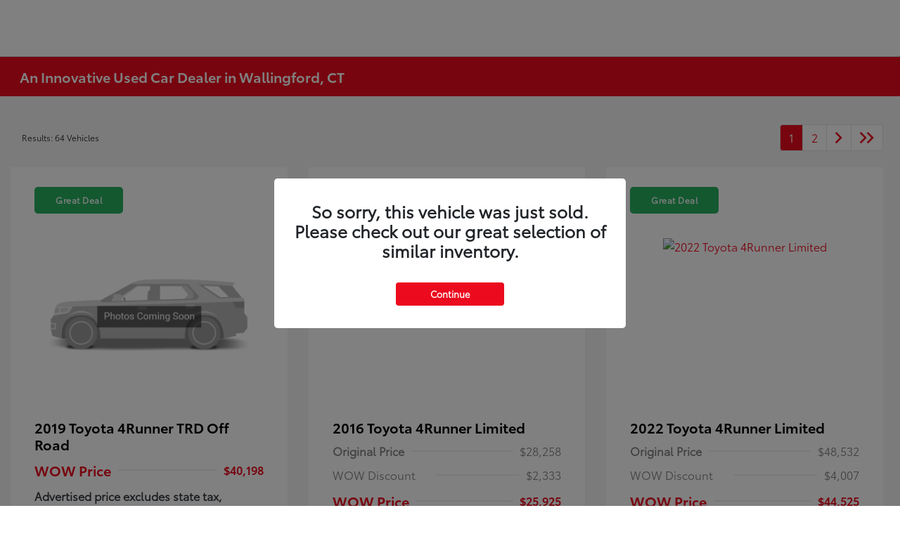

--- FILE ---
content_type: text/javascript
request_url: https://sd-tagging.azurefd.net/id/3pc?cb=window%5B%27_SDA%27%5D%5B%27_cb4u3s8g%27%5D&r=1
body_size: -43
content:
window['_SDA']['_cb4u3s8g']('X');